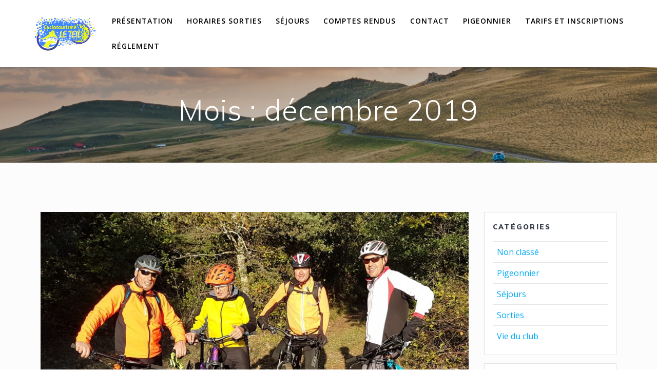

--- FILE ---
content_type: text/html; charset=UTF-8
request_url: https://cyclo-le-teil.org/index.php/2019/12/
body_size: 9335
content:
<!DOCTYPE html>
<html lang="fr-FR">
<head>
    <meta charset="UTF-8">
    <meta name="viewport" content="width=device-width, initial-scale=1">
    <link rel="profile" href="http://gmpg.org/xfn/11">

	    <script>
        (function (exports, d) {
            var _isReady = false,
                _event,
                _fns = [];

            function onReady(event) {
                d.removeEventListener("DOMContentLoaded", onReady);
                _isReady = true;
                _event = event;
                _fns.forEach(function (_fn) {
                    var fn = _fn[0],
                        context = _fn[1];
                    fn.call(context || exports, window.jQuery);
                });
            }

            function onReadyIe(event) {
                if (d.readyState === "complete") {
                    d.detachEvent("onreadystatechange", onReadyIe);
                    _isReady = true;
                    _event = event;
                    _fns.forEach(function (_fn) {
                        var fn = _fn[0],
                            context = _fn[1];
                        fn.call(context || exports, event);
                    });
                }
            }

            d.addEventListener && d.addEventListener("DOMContentLoaded", onReady) ||
            d.attachEvent && d.attachEvent("onreadystatechange", onReadyIe);

            function domReady(fn, context) {
                if (_isReady) {
                    fn.call(context, _event);
                }

                _fns.push([fn, context]);
            }

            exports.mesmerizeDomReady = domReady;
        })(window, document);
    </script>
	<title>décembre 2019 &#8211; Cyclotourisme Le Teil</title>
<meta name='robots' content='max-image-preview:large' />
<link rel='dns-prefetch' href='//fonts.googleapis.com' />
<link rel="alternate" type="application/rss+xml" title="Cyclotourisme Le Teil &raquo; Flux" href="https://cyclo-le-teil.org/index.php/feed/" />
<link rel="alternate" type="application/rss+xml" title="Cyclotourisme Le Teil &raquo; Flux des commentaires" href="https://cyclo-le-teil.org/index.php/comments/feed/" />
<script type="text/javascript">
/* <![CDATA[ */
window._wpemojiSettings = {"baseUrl":"https:\/\/s.w.org\/images\/core\/emoji\/15.0.3\/72x72\/","ext":".png","svgUrl":"https:\/\/s.w.org\/images\/core\/emoji\/15.0.3\/svg\/","svgExt":".svg","source":{"concatemoji":"https:\/\/cyclo-le-teil.org\/wp-includes\/js\/wp-emoji-release.min.js?ver=6.6.4"}};
/*! This file is auto-generated */
!function(i,n){var o,s,e;function c(e){try{var t={supportTests:e,timestamp:(new Date).valueOf()};sessionStorage.setItem(o,JSON.stringify(t))}catch(e){}}function p(e,t,n){e.clearRect(0,0,e.canvas.width,e.canvas.height),e.fillText(t,0,0);var t=new Uint32Array(e.getImageData(0,0,e.canvas.width,e.canvas.height).data),r=(e.clearRect(0,0,e.canvas.width,e.canvas.height),e.fillText(n,0,0),new Uint32Array(e.getImageData(0,0,e.canvas.width,e.canvas.height).data));return t.every(function(e,t){return e===r[t]})}function u(e,t,n){switch(t){case"flag":return n(e,"\ud83c\udff3\ufe0f\u200d\u26a7\ufe0f","\ud83c\udff3\ufe0f\u200b\u26a7\ufe0f")?!1:!n(e,"\ud83c\uddfa\ud83c\uddf3","\ud83c\uddfa\u200b\ud83c\uddf3")&&!n(e,"\ud83c\udff4\udb40\udc67\udb40\udc62\udb40\udc65\udb40\udc6e\udb40\udc67\udb40\udc7f","\ud83c\udff4\u200b\udb40\udc67\u200b\udb40\udc62\u200b\udb40\udc65\u200b\udb40\udc6e\u200b\udb40\udc67\u200b\udb40\udc7f");case"emoji":return!n(e,"\ud83d\udc26\u200d\u2b1b","\ud83d\udc26\u200b\u2b1b")}return!1}function f(e,t,n){var r="undefined"!=typeof WorkerGlobalScope&&self instanceof WorkerGlobalScope?new OffscreenCanvas(300,150):i.createElement("canvas"),a=r.getContext("2d",{willReadFrequently:!0}),o=(a.textBaseline="top",a.font="600 32px Arial",{});return e.forEach(function(e){o[e]=t(a,e,n)}),o}function t(e){var t=i.createElement("script");t.src=e,t.defer=!0,i.head.appendChild(t)}"undefined"!=typeof Promise&&(o="wpEmojiSettingsSupports",s=["flag","emoji"],n.supports={everything:!0,everythingExceptFlag:!0},e=new Promise(function(e){i.addEventListener("DOMContentLoaded",e,{once:!0})}),new Promise(function(t){var n=function(){try{var e=JSON.parse(sessionStorage.getItem(o));if("object"==typeof e&&"number"==typeof e.timestamp&&(new Date).valueOf()<e.timestamp+604800&&"object"==typeof e.supportTests)return e.supportTests}catch(e){}return null}();if(!n){if("undefined"!=typeof Worker&&"undefined"!=typeof OffscreenCanvas&&"undefined"!=typeof URL&&URL.createObjectURL&&"undefined"!=typeof Blob)try{var e="postMessage("+f.toString()+"("+[JSON.stringify(s),u.toString(),p.toString()].join(",")+"));",r=new Blob([e],{type:"text/javascript"}),a=new Worker(URL.createObjectURL(r),{name:"wpTestEmojiSupports"});return void(a.onmessage=function(e){c(n=e.data),a.terminate(),t(n)})}catch(e){}c(n=f(s,u,p))}t(n)}).then(function(e){for(var t in e)n.supports[t]=e[t],n.supports.everything=n.supports.everything&&n.supports[t],"flag"!==t&&(n.supports.everythingExceptFlag=n.supports.everythingExceptFlag&&n.supports[t]);n.supports.everythingExceptFlag=n.supports.everythingExceptFlag&&!n.supports.flag,n.DOMReady=!1,n.readyCallback=function(){n.DOMReady=!0}}).then(function(){return e}).then(function(){var e;n.supports.everything||(n.readyCallback(),(e=n.source||{}).concatemoji?t(e.concatemoji):e.wpemoji&&e.twemoji&&(t(e.twemoji),t(e.wpemoji)))}))}((window,document),window._wpemojiSettings);
/* ]]> */
</script>
<style id='wp-emoji-styles-inline-css' type='text/css'>

	img.wp-smiley, img.emoji {
		display: inline !important;
		border: none !important;
		box-shadow: none !important;
		height: 1em !important;
		width: 1em !important;
		margin: 0 0.07em !important;
		vertical-align: -0.1em !important;
		background: none !important;
		padding: 0 !important;
	}
</style>
<link rel='stylesheet' id='wp-block-library-css' href='https://cyclo-le-teil.org/wp-includes/css/dist/block-library/style.min.css?ver=6.6.4' type='text/css' media='all' />
<style id='classic-theme-styles-inline-css' type='text/css'>
/*! This file is auto-generated */
.wp-block-button__link{color:#fff;background-color:#32373c;border-radius:9999px;box-shadow:none;text-decoration:none;padding:calc(.667em + 2px) calc(1.333em + 2px);font-size:1.125em}.wp-block-file__button{background:#32373c;color:#fff;text-decoration:none}
</style>
<style id='global-styles-inline-css' type='text/css'>
:root{--wp--preset--aspect-ratio--square: 1;--wp--preset--aspect-ratio--4-3: 4/3;--wp--preset--aspect-ratio--3-4: 3/4;--wp--preset--aspect-ratio--3-2: 3/2;--wp--preset--aspect-ratio--2-3: 2/3;--wp--preset--aspect-ratio--16-9: 16/9;--wp--preset--aspect-ratio--9-16: 9/16;--wp--preset--color--black: #000000;--wp--preset--color--cyan-bluish-gray: #abb8c3;--wp--preset--color--white: #ffffff;--wp--preset--color--pale-pink: #f78da7;--wp--preset--color--vivid-red: #cf2e2e;--wp--preset--color--luminous-vivid-orange: #ff6900;--wp--preset--color--luminous-vivid-amber: #fcb900;--wp--preset--color--light-green-cyan: #7bdcb5;--wp--preset--color--vivid-green-cyan: #00d084;--wp--preset--color--pale-cyan-blue: #8ed1fc;--wp--preset--color--vivid-cyan-blue: #0693e3;--wp--preset--color--vivid-purple: #9b51e0;--wp--preset--gradient--vivid-cyan-blue-to-vivid-purple: linear-gradient(135deg,rgba(6,147,227,1) 0%,rgb(155,81,224) 100%);--wp--preset--gradient--light-green-cyan-to-vivid-green-cyan: linear-gradient(135deg,rgb(122,220,180) 0%,rgb(0,208,130) 100%);--wp--preset--gradient--luminous-vivid-amber-to-luminous-vivid-orange: linear-gradient(135deg,rgba(252,185,0,1) 0%,rgba(255,105,0,1) 100%);--wp--preset--gradient--luminous-vivid-orange-to-vivid-red: linear-gradient(135deg,rgba(255,105,0,1) 0%,rgb(207,46,46) 100%);--wp--preset--gradient--very-light-gray-to-cyan-bluish-gray: linear-gradient(135deg,rgb(238,238,238) 0%,rgb(169,184,195) 100%);--wp--preset--gradient--cool-to-warm-spectrum: linear-gradient(135deg,rgb(74,234,220) 0%,rgb(151,120,209) 20%,rgb(207,42,186) 40%,rgb(238,44,130) 60%,rgb(251,105,98) 80%,rgb(254,248,76) 100%);--wp--preset--gradient--blush-light-purple: linear-gradient(135deg,rgb(255,206,236) 0%,rgb(152,150,240) 100%);--wp--preset--gradient--blush-bordeaux: linear-gradient(135deg,rgb(254,205,165) 0%,rgb(254,45,45) 50%,rgb(107,0,62) 100%);--wp--preset--gradient--luminous-dusk: linear-gradient(135deg,rgb(255,203,112) 0%,rgb(199,81,192) 50%,rgb(65,88,208) 100%);--wp--preset--gradient--pale-ocean: linear-gradient(135deg,rgb(255,245,203) 0%,rgb(182,227,212) 50%,rgb(51,167,181) 100%);--wp--preset--gradient--electric-grass: linear-gradient(135deg,rgb(202,248,128) 0%,rgb(113,206,126) 100%);--wp--preset--gradient--midnight: linear-gradient(135deg,rgb(2,3,129) 0%,rgb(40,116,252) 100%);--wp--preset--font-size--small: 13px;--wp--preset--font-size--medium: 20px;--wp--preset--font-size--large: 36px;--wp--preset--font-size--x-large: 42px;--wp--preset--spacing--20: 0.44rem;--wp--preset--spacing--30: 0.67rem;--wp--preset--spacing--40: 1rem;--wp--preset--spacing--50: 1.5rem;--wp--preset--spacing--60: 2.25rem;--wp--preset--spacing--70: 3.38rem;--wp--preset--spacing--80: 5.06rem;--wp--preset--shadow--natural: 6px 6px 9px rgba(0, 0, 0, 0.2);--wp--preset--shadow--deep: 12px 12px 50px rgba(0, 0, 0, 0.4);--wp--preset--shadow--sharp: 6px 6px 0px rgba(0, 0, 0, 0.2);--wp--preset--shadow--outlined: 6px 6px 0px -3px rgba(255, 255, 255, 1), 6px 6px rgba(0, 0, 0, 1);--wp--preset--shadow--crisp: 6px 6px 0px rgba(0, 0, 0, 1);}:where(.is-layout-flex){gap: 0.5em;}:where(.is-layout-grid){gap: 0.5em;}body .is-layout-flex{display: flex;}.is-layout-flex{flex-wrap: wrap;align-items: center;}.is-layout-flex > :is(*, div){margin: 0;}body .is-layout-grid{display: grid;}.is-layout-grid > :is(*, div){margin: 0;}:where(.wp-block-columns.is-layout-flex){gap: 2em;}:where(.wp-block-columns.is-layout-grid){gap: 2em;}:where(.wp-block-post-template.is-layout-flex){gap: 1.25em;}:where(.wp-block-post-template.is-layout-grid){gap: 1.25em;}.has-black-color{color: var(--wp--preset--color--black) !important;}.has-cyan-bluish-gray-color{color: var(--wp--preset--color--cyan-bluish-gray) !important;}.has-white-color{color: var(--wp--preset--color--white) !important;}.has-pale-pink-color{color: var(--wp--preset--color--pale-pink) !important;}.has-vivid-red-color{color: var(--wp--preset--color--vivid-red) !important;}.has-luminous-vivid-orange-color{color: var(--wp--preset--color--luminous-vivid-orange) !important;}.has-luminous-vivid-amber-color{color: var(--wp--preset--color--luminous-vivid-amber) !important;}.has-light-green-cyan-color{color: var(--wp--preset--color--light-green-cyan) !important;}.has-vivid-green-cyan-color{color: var(--wp--preset--color--vivid-green-cyan) !important;}.has-pale-cyan-blue-color{color: var(--wp--preset--color--pale-cyan-blue) !important;}.has-vivid-cyan-blue-color{color: var(--wp--preset--color--vivid-cyan-blue) !important;}.has-vivid-purple-color{color: var(--wp--preset--color--vivid-purple) !important;}.has-black-background-color{background-color: var(--wp--preset--color--black) !important;}.has-cyan-bluish-gray-background-color{background-color: var(--wp--preset--color--cyan-bluish-gray) !important;}.has-white-background-color{background-color: var(--wp--preset--color--white) !important;}.has-pale-pink-background-color{background-color: var(--wp--preset--color--pale-pink) !important;}.has-vivid-red-background-color{background-color: var(--wp--preset--color--vivid-red) !important;}.has-luminous-vivid-orange-background-color{background-color: var(--wp--preset--color--luminous-vivid-orange) !important;}.has-luminous-vivid-amber-background-color{background-color: var(--wp--preset--color--luminous-vivid-amber) !important;}.has-light-green-cyan-background-color{background-color: var(--wp--preset--color--light-green-cyan) !important;}.has-vivid-green-cyan-background-color{background-color: var(--wp--preset--color--vivid-green-cyan) !important;}.has-pale-cyan-blue-background-color{background-color: var(--wp--preset--color--pale-cyan-blue) !important;}.has-vivid-cyan-blue-background-color{background-color: var(--wp--preset--color--vivid-cyan-blue) !important;}.has-vivid-purple-background-color{background-color: var(--wp--preset--color--vivid-purple) !important;}.has-black-border-color{border-color: var(--wp--preset--color--black) !important;}.has-cyan-bluish-gray-border-color{border-color: var(--wp--preset--color--cyan-bluish-gray) !important;}.has-white-border-color{border-color: var(--wp--preset--color--white) !important;}.has-pale-pink-border-color{border-color: var(--wp--preset--color--pale-pink) !important;}.has-vivid-red-border-color{border-color: var(--wp--preset--color--vivid-red) !important;}.has-luminous-vivid-orange-border-color{border-color: var(--wp--preset--color--luminous-vivid-orange) !important;}.has-luminous-vivid-amber-border-color{border-color: var(--wp--preset--color--luminous-vivid-amber) !important;}.has-light-green-cyan-border-color{border-color: var(--wp--preset--color--light-green-cyan) !important;}.has-vivid-green-cyan-border-color{border-color: var(--wp--preset--color--vivid-green-cyan) !important;}.has-pale-cyan-blue-border-color{border-color: var(--wp--preset--color--pale-cyan-blue) !important;}.has-vivid-cyan-blue-border-color{border-color: var(--wp--preset--color--vivid-cyan-blue) !important;}.has-vivid-purple-border-color{border-color: var(--wp--preset--color--vivid-purple) !important;}.has-vivid-cyan-blue-to-vivid-purple-gradient-background{background: var(--wp--preset--gradient--vivid-cyan-blue-to-vivid-purple) !important;}.has-light-green-cyan-to-vivid-green-cyan-gradient-background{background: var(--wp--preset--gradient--light-green-cyan-to-vivid-green-cyan) !important;}.has-luminous-vivid-amber-to-luminous-vivid-orange-gradient-background{background: var(--wp--preset--gradient--luminous-vivid-amber-to-luminous-vivid-orange) !important;}.has-luminous-vivid-orange-to-vivid-red-gradient-background{background: var(--wp--preset--gradient--luminous-vivid-orange-to-vivid-red) !important;}.has-very-light-gray-to-cyan-bluish-gray-gradient-background{background: var(--wp--preset--gradient--very-light-gray-to-cyan-bluish-gray) !important;}.has-cool-to-warm-spectrum-gradient-background{background: var(--wp--preset--gradient--cool-to-warm-spectrum) !important;}.has-blush-light-purple-gradient-background{background: var(--wp--preset--gradient--blush-light-purple) !important;}.has-blush-bordeaux-gradient-background{background: var(--wp--preset--gradient--blush-bordeaux) !important;}.has-luminous-dusk-gradient-background{background: var(--wp--preset--gradient--luminous-dusk) !important;}.has-pale-ocean-gradient-background{background: var(--wp--preset--gradient--pale-ocean) !important;}.has-electric-grass-gradient-background{background: var(--wp--preset--gradient--electric-grass) !important;}.has-midnight-gradient-background{background: var(--wp--preset--gradient--midnight) !important;}.has-small-font-size{font-size: var(--wp--preset--font-size--small) !important;}.has-medium-font-size{font-size: var(--wp--preset--font-size--medium) !important;}.has-large-font-size{font-size: var(--wp--preset--font-size--large) !important;}.has-x-large-font-size{font-size: var(--wp--preset--font-size--x-large) !important;}
:where(.wp-block-post-template.is-layout-flex){gap: 1.25em;}:where(.wp-block-post-template.is-layout-grid){gap: 1.25em;}
:where(.wp-block-columns.is-layout-flex){gap: 2em;}:where(.wp-block-columns.is-layout-grid){gap: 2em;}
:root :where(.wp-block-pullquote){font-size: 1.5em;line-height: 1.6;}
</style>
<link rel='stylesheet' id='mesmerize-style-css' href='https://cyclo-le-teil.org/wp-content/themes/mesmerize/style.min.css?ver=1.6.120' type='text/css' media='all' />
<style id='mesmerize-style-inline-css' type='text/css'>
img.logo.dark, img.custom-logo{width:auto;max-height:70px !important;}
/** cached kirki style */@media screen and (min-width: 768px){.header{background-position:center bottom;}}.header-homepage:not(.header-slide).color-overlay:before{background:#000000;}.header-homepage:not(.header-slide) .background-overlay,.header-homepage:not(.header-slide).color-overlay::before{opacity:0.37;}.header-homepage-arrow{font-size:calc( 40px * 0.84 );bottom:16px;background:rgb(63,135,255);}.header-homepage-arrow > i.fa{width:40px;height:40px;}.header-homepage-arrow > i{color:rgb(240,252,44);}.mesmerize-front-page .header-separator .svg-white-bg{fill:rgb(255,255,255)!important;}.mesmerize-front-page .header-separator path.svg-accent{stroke:rgb(240,252,44)!important;}.mesmerize-front-page .header-separator svg{height:73px!important;}.header.color-overlay:before{background:#000000;}.header .background-overlay,.header.color-overlay::before{opacity:0.25;}.header-homepage .header-description-row{padding-top:10%;padding-bottom:10%;}.inner-header-description{padding-top:4%;padding-bottom:4%;}.mesmerize-inner-page .navigation-bar.bordered{border-bottom-color:rgba(255, 255, 255, 0.5);border-bottom-width:1px;border-bottom-style:solid;}@media screen and (max-width:767px){.header-homepage .header-description-row{padding-top:30%;padding-bottom:30%;}}@media only screen and (min-width: 768px){.header-content .align-holder{width:90%!important;}.inner-header-description{text-align:center!important;}}
</style>
<link rel='stylesheet' id='mesmerize-style-bundle-css' href='https://cyclo-le-teil.org/wp-content/themes/mesmerize/assets/css/theme.bundle.min.css?ver=1.6.120' type='text/css' media='all' />
<link rel='stylesheet' id='mesmerize-fonts-css' href="" data-href='https://fonts.googleapis.com/css?family=Open+Sans%3A300%2C400%2C600%2C700%7CMuli%3A300%2C300italic%2C400%2C400italic%2C600%2C600italic%2C700%2C700italic%2C900%2C900italic%7CPlayfair+Display%3A400%2C400italic%2C700%2C700italic&#038;subset=latin%2Clatin-ext&#038;display=swap' type='text/css' media='all' />
<script type="text/javascript" async src="https://cyclo-le-teil.org/wp-content/plugins/burst-statistics/helpers/timeme/timeme.min.js?ver=1.7.2" id="burst-timeme-js"></script>
<script type="text/javascript" id="burst-js-extra">
/* <![CDATA[ */
var burst = {"cookie_retention_days":"30","beacon_url":"https:\/\/cyclo-le-teil.org\/wp-content\/plugins\/burst-statistics\/endpoint.php","options":{"beacon_enabled":1,"enable_cookieless_tracking":1,"enable_turbo_mode":0,"do_not_track":0,"track_url_change":0},"goals":[],"goals_script_url":"https:\/\/cyclo-le-teil.org\/wp-content\/plugins\/burst-statistics\/\/assets\/js\/build\/burst-goals.js?v=1.7.2"};
/* ]]> */
</script>
<script type="text/javascript" async src="https://cyclo-le-teil.org/wp-content/plugins/burst-statistics/assets/js/build/burst-cookieless.min.js?ver=1.7.2" id="burst-js"></script>
<script type="text/javascript" src="https://cyclo-le-teil.org/wp-includes/js/jquery/jquery.min.js?ver=3.7.1" id="jquery-core-js"></script>
<script type="text/javascript" src="https://cyclo-le-teil.org/wp-includes/js/jquery/jquery-migrate.min.js?ver=3.4.1" id="jquery-migrate-js"></script>
<script type="text/javascript" id="jquery-js-after">
/* <![CDATA[ */
    
        (function () {
            function setHeaderTopSpacing() {

                setTimeout(function() {
                  var headerTop = document.querySelector('.header-top');
                  var headers = document.querySelectorAll('.header-wrapper .header,.header-wrapper .header-homepage');

                  for (var i = 0; i < headers.length; i++) {
                      var item = headers[i];
                      item.style.paddingTop = headerTop.getBoundingClientRect().height + "px";
                  }

                    var languageSwitcher = document.querySelector('.mesmerize-language-switcher');

                    if(languageSwitcher){
                        languageSwitcher.style.top = "calc( " +  headerTop.getBoundingClientRect().height + "px + 1rem)" ;
                    }
                    
                }, 100);

             
            }

            window.addEventListener('resize', setHeaderTopSpacing);
            window.mesmerizeSetHeaderTopSpacing = setHeaderTopSpacing
            mesmerizeDomReady(setHeaderTopSpacing);
        })();
    
    
/* ]]> */
</script>
<link rel="https://api.w.org/" href="https://cyclo-le-teil.org/index.php/wp-json/" /><link rel="EditURI" type="application/rsd+xml" title="RSD" href="https://cyclo-le-teil.org/xmlrpc.php?rsd" />
<meta name="generator" content="WordPress 6.6.4" />
    <script type="text/javascript" data-name="async-styles">
        (function () {
            var links = document.querySelectorAll('link[data-href]');
            for (var i = 0; i < links.length; i++) {
                var item = links[i];
                item.href = item.getAttribute('data-href')
            }
        })();
    </script>
	<style type="text/css" id="custom-background-css">
body.custom-background { background-color: #fcfcfc; }
</style>
	<link rel="icon" href="https://cyclo-le-teil.org/wp-content/uploads/2019/01/cropped-cropped-LOGO-cyclo-le-teil-32x32.jpg" sizes="32x32" />
<link rel="icon" href="https://cyclo-le-teil.org/wp-content/uploads/2019/01/cropped-cropped-LOGO-cyclo-le-teil-192x192.jpg" sizes="192x192" />
<link rel="apple-touch-icon" href="https://cyclo-le-teil.org/wp-content/uploads/2019/01/cropped-cropped-LOGO-cyclo-le-teil-180x180.jpg" />
<meta name="msapplication-TileImage" content="https://cyclo-le-teil.org/wp-content/uploads/2019/01/cropped-cropped-LOGO-cyclo-le-teil-270x270.jpg" />
	<style id="page-content-custom-styles">
			</style>
	    <style data-name="background-content-colors">
        .mesmerize-inner-page .page-content,
        .mesmerize-inner-page .content,
        .mesmerize-front-page.mesmerize-content-padding .page-content {
            background-color: #fcfcfc;
        }
    </style>
    </head>

<body class="archive date custom-background wp-custom-logo overlap-first-section mesmerize-inner-page">
<style>
.screen-reader-text[href="#page-content"]:focus {
   background-color: #f1f1f1;
   border-radius: 3px;
   box-shadow: 0 0 2px 2px rgba(0, 0, 0, 0.6);
   clip: auto !important;
   clip-path: none;
   color: #21759b;

}
</style>
<a class="skip-link screen-reader-text" href="#page-content">Passer au contenu</a>

<div  id="page-top" class="header-top">
		<div class="navigation-bar coloured-nav bordered"  data-sticky='0'  data-sticky-mobile='1'  data-sticky-to='top' >
    <div class="navigation-wrapper ">
    	<div class="row basis-auto">
	        <div class="logo_col col-xs col-sm-fit">
	            <a href="https://cyclo-le-teil.org/" class="custom-logo-link" data-type="group"  data-dynamic-mod="true" rel="home"><img width="3300" height="1844" src="https://cyclo-le-teil.org/wp-content/uploads/2019/01/LOGO-cyclo-le-teil.jpg" class="custom-logo" alt="LOGO cyclo le teil" decoding="async" fetchpriority="high" srcset="https://cyclo-le-teil.org/wp-content/uploads/2019/01/LOGO-cyclo-le-teil.jpg 3300w, https://cyclo-le-teil.org/wp-content/uploads/2019/01/LOGO-cyclo-le-teil-300x168.jpg 300w, https://cyclo-le-teil.org/wp-content/uploads/2019/01/LOGO-cyclo-le-teil-768x429.jpg 768w, https://cyclo-le-teil.org/wp-content/uploads/2019/01/LOGO-cyclo-le-teil-1024x572.jpg 1024w" sizes="(max-width: 3300px) 100vw, 3300px" /></a>	        </div>
	        <div class="main_menu_col col-xs">
	            <div id="mainmenu_container" class="row"><ul id="main_menu" class="active-line-bottom main-menu dropdown-menu"><li id="menu-item-10" class="menu-item menu-item-type-post_type menu-item-object-page menu-item-10"><a href="https://cyclo-le-teil.org/index.php/presentation/">Présentation</a></li>
<li id="menu-item-70" class="menu-item menu-item-type-post_type menu-item-object-page menu-item-70"><a href="https://cyclo-le-teil.org/index.php/sorties/">Horaires sorties</a></li>
<li id="menu-item-963" class="menu-item menu-item-type-taxonomy menu-item-object-category menu-item-963"><a href="https://cyclo-le-teil.org/index.php/category/sejours/">Séjours</a></li>
<li id="menu-item-1014" class="menu-item menu-item-type-post_type menu-item-object-page menu-item-1014"><a href="https://cyclo-le-teil.org/index.php/comptes-rendus/">Comptes rendus</a></li>
<li id="menu-item-222" class="menu-item menu-item-type-post_type menu-item-object-page menu-item-222"><a href="https://cyclo-le-teil.org/index.php/contact/">Contact</a></li>
<li id="menu-item-193" class="menu-item menu-item-type-taxonomy menu-item-object-category menu-item-193"><a href="https://cyclo-le-teil.org/index.php/category/pigeonnier/">Pigeonnier</a></li>
<li id="menu-item-503" class="menu-item menu-item-type-taxonomy menu-item-object-category menu-item-503"><a href="https://cyclo-le-teil.org/index.php/category/tarifs-et-inscriptions/">Tarifs et inscriptions</a></li>
<li id="menu-item-504" class="menu-item menu-item-type-taxonomy menu-item-object-category menu-item-504"><a href="https://cyclo-le-teil.org/index.php/category/reglement/">Réglement</a></li>
</ul></div>    <a href="#" data-component="offcanvas" data-target="#offcanvas-wrapper" data-direction="right" data-width="300px" data-push="false">
        <div class="bubble"></div>
        <i class="fa fa-bars"></i>
    </a>
    <div id="offcanvas-wrapper" class="hide force-hide  offcanvas-right">
        <div class="offcanvas-top">
            <div class="logo-holder">
                <a href="https://cyclo-le-teil.org/" class="custom-logo-link" data-type="group"  data-dynamic-mod="true" rel="home"><img width="3300" height="1844" src="https://cyclo-le-teil.org/wp-content/uploads/2019/01/LOGO-cyclo-le-teil.jpg" class="custom-logo" alt="LOGO cyclo le teil" decoding="async" srcset="https://cyclo-le-teil.org/wp-content/uploads/2019/01/LOGO-cyclo-le-teil.jpg 3300w, https://cyclo-le-teil.org/wp-content/uploads/2019/01/LOGO-cyclo-le-teil-300x168.jpg 300w, https://cyclo-le-teil.org/wp-content/uploads/2019/01/LOGO-cyclo-le-teil-768x429.jpg 768w, https://cyclo-le-teil.org/wp-content/uploads/2019/01/LOGO-cyclo-le-teil-1024x572.jpg 1024w" sizes="(max-width: 3300px) 100vw, 3300px" /></a>            </div>
        </div>
        <div id="offcanvas-menu" class="menu-menu-container"><ul id="offcanvas_menu" class="offcanvas_menu"><li class="menu-item menu-item-type-post_type menu-item-object-page menu-item-10"><a href="https://cyclo-le-teil.org/index.php/presentation/">Présentation</a></li>
<li class="menu-item menu-item-type-post_type menu-item-object-page menu-item-70"><a href="https://cyclo-le-teil.org/index.php/sorties/">Horaires sorties</a></li>
<li class="menu-item menu-item-type-taxonomy menu-item-object-category menu-item-963"><a href="https://cyclo-le-teil.org/index.php/category/sejours/">Séjours</a></li>
<li class="menu-item menu-item-type-post_type menu-item-object-page menu-item-1014"><a href="https://cyclo-le-teil.org/index.php/comptes-rendus/">Comptes rendus</a></li>
<li class="menu-item menu-item-type-post_type menu-item-object-page menu-item-222"><a href="https://cyclo-le-teil.org/index.php/contact/">Contact</a></li>
<li class="menu-item menu-item-type-taxonomy menu-item-object-category menu-item-193"><a href="https://cyclo-le-teil.org/index.php/category/pigeonnier/">Pigeonnier</a></li>
<li class="menu-item menu-item-type-taxonomy menu-item-object-category menu-item-503"><a href="https://cyclo-le-teil.org/index.php/category/tarifs-et-inscriptions/">Tarifs et inscriptions</a></li>
<li class="menu-item menu-item-type-taxonomy menu-item-object-category menu-item-504"><a href="https://cyclo-le-teil.org/index.php/category/reglement/">Réglement</a></li>
</ul></div>
            </div>
    	        </div>
	    </div>
    </div>
</div>
</div>

<div id="page" class="site">
    <div class="header-wrapper">
        <div  class='header  color-overlay  custom-mobile-image' style='; background-image:url(&quot;https://cyclo-le-teil.org/wp-content/uploads/2019/01/cropped-david-marcu-125458-unsplash-5.jpg&quot;); background-color:#3F87FF' data-parallax-depth='20'>
            								    <div class="inner-header-description gridContainer">
        <div class="row header-description-row">
    <div class="col-xs col-xs-12">
        <h1 class="hero-title">
            Mois : <span>décembre 2019</span>        </h1>
            </div>
        </div>
    </div>
        <script>
		if (window.mesmerizeSetHeaderTopSpacing) {
			window.mesmerizeSetHeaderTopSpacing();
		}
    </script>
                        </div>
    </div>

    <div id='page-content' class="content blog-page">
        <div class="gridContainer gridContainer content">
            <div class="row">
                <div class="col-xs-12 col-sm-8 col-md-9">
                    <div class="post-list row"   >
                        <div class="post-list-item col-xs-12 space-bottom col-sm-12 col-md-12" data-masonry-width="col-md-12">
    <div id="post-568" class="blog-post card  post-568 post type-post status-publish format-standard has-post-thumbnail hentry category-sorties">
        <div class="post-content">
      
            <div class="post-thumbnail">
   <a href="https://cyclo-le-teil.org/index.php/2019/12/08/sortie-vtt/" class="post-list-item-thumb ">
      <img width="1024" height="710" src="https://cyclo-le-teil.org/wp-content/uploads/2019/12/20191118_180443-1-1024x710.jpg" class="attachment-post-thumbnail size-post-thumbnail wp-post-image" alt="" decoding="async" srcset="https://cyclo-le-teil.org/wp-content/uploads/2019/12/20191118_180443-1-1024x710.jpg 1024w, https://cyclo-le-teil.org/wp-content/uploads/2019/12/20191118_180443-1-300x208.jpg 300w, https://cyclo-le-teil.org/wp-content/uploads/2019/12/20191118_180443-1-768x532.jpg 768w, https://cyclo-le-teil.org/wp-content/uploads/2019/12/20191118_180443-1-1558x1080.jpg 1558w" sizes="(max-width: 1024px) 100vw, 1024px" />   </a>
</div>

            <div class="col-xs-12 col-padding col-padding-xs">
                <h3 class="post-title">
                    <a href="https://cyclo-le-teil.org/index.php/2019/12/08/sortie-vtt/" rel="bookmark">
                        Sortie VTT                    </a>
                </h3>
                <div class="post-meta small muted space-bottom-small">
    <span class="date">8 décembre 2019</span>
</div>


                <div class="post-excerpt">
                    <p>Un petit groupe de vététistes du club ont fait une sortie VTT ce 19 novembre. 30 km de parcours sur les hauteurs du Teil et 707m de dénivelé positif. Découvrez le parcous en cliquant ici.</p>
                </div>
            </div>

        </div>
    </div>
</div>
<div class="post-list-item col-xs-12 space-bottom col-sm-12 col-md-6" data-masonry-width="col-sm-12.col-md-6">
    <div id="post-556" class="blog-post card  post-556 post type-post status-publish format-standard has-post-thumbnail hentry category-vie-du-club">
        <div class="post-content">
      
            <div class="post-thumbnail">
   <a href="https://cyclo-le-teil.org/index.php/2019/12/08/le-sacre-de-guy/" class="post-list-item-thumb ">
      <img width="1024" height="471" src="https://cyclo-le-teil.org/wp-content/uploads/2019/05/sortie-23052019-e1575805792151-1024x471.jpg" class="attachment-post-thumbnail size-post-thumbnail wp-post-image" alt="" decoding="async" srcset="https://cyclo-le-teil.org/wp-content/uploads/2019/05/sortie-23052019-e1575805792151-1024x471.jpg 1024w, https://cyclo-le-teil.org/wp-content/uploads/2019/05/sortie-23052019-e1575805792151-300x138.jpg 300w, https://cyclo-le-teil.org/wp-content/uploads/2019/05/sortie-23052019-e1575805792151-768x353.jpg 768w, https://cyclo-le-teil.org/wp-content/uploads/2019/05/sortie-23052019-e1575805792151-1920x883.jpg 1920w, https://cyclo-le-teil.org/wp-content/uploads/2019/05/sortie-23052019-e1575805792151.jpg 2048w" sizes="(max-width: 1024px) 100vw, 1024px" />   </a>
</div>

            <div class="col-xs-12 col-padding col-padding-xs">
                <h3 class="post-title">
                    <a href="https://cyclo-le-teil.org/index.php/2019/12/08/le-sacre-de-guy/" rel="bookmark">
                        Le sacre de Guy                    </a>
                </h3>
                <div class="post-meta small muted space-bottom-small">
    <span class="date">8 décembre 2019</span>
</div>


                <div class="post-excerpt">
                    <p>A gauche sur la photo&#8230; Au cours de l’Assemblée Générale de l’OMS le 22 novembre, Guy Chalencon s’est vu remettre la médaille du sport par le délégué au sport de la mairie après tant d’années de dévouement au club.  Un grand merci pour sa fidélité et toutes les félicitations du club.</p>
                </div>
            </div>

        </div>
    </div>
</div>
                    </div>
                    <div class="navigation-c">
                                            </div>
                </div>
                
<div class="sidebar col-sm-4 col-md-3">
    <div class="sidebar-row">
        <div id="categories-2" class="widget widget_categories"><h5 class="widgettitle">Catégories</h5>
			<ul>
					<li class="cat-item cat-item-1"><a href="https://cyclo-le-teil.org/index.php/category/non-classe/">Non classé</a>
</li>
	<li class="cat-item cat-item-3"><a href="https://cyclo-le-teil.org/index.php/category/pigeonnier/">Pigeonnier</a>
</li>
	<li class="cat-item cat-item-9"><a href="https://cyclo-le-teil.org/index.php/category/sejours/">Séjours</a>
</li>
	<li class="cat-item cat-item-6"><a href="https://cyclo-le-teil.org/index.php/category/sorties/">Sorties</a>
</li>
	<li class="cat-item cat-item-14"><a href="https://cyclo-le-teil.org/index.php/category/vie-du-club/">Vie du club</a>
</li>
			</ul>

			</div><div id="archives-2" class="widget widget_archive"><h5 class="widgettitle">Archives</h5>
			<ul>
					<li><a href='https://cyclo-le-teil.org/index.php/2025/05/'>mai 2025</a></li>
	<li><a href='https://cyclo-le-teil.org/index.php/2025/03/'>mars 2025</a></li>
	<li><a href='https://cyclo-le-teil.org/index.php/2025/01/'>janvier 2025</a></li>
	<li><a href='https://cyclo-le-teil.org/index.php/2024/07/'>juillet 2024</a></li>
	<li><a href='https://cyclo-le-teil.org/index.php/2024/02/'>février 2024</a></li>
	<li><a href='https://cyclo-le-teil.org/index.php/2024/01/'>janvier 2024</a></li>
	<li><a href='https://cyclo-le-teil.org/index.php/2023/12/'>décembre 2023</a></li>
	<li><a href='https://cyclo-le-teil.org/index.php/2023/11/'>novembre 2023</a></li>
	<li><a href='https://cyclo-le-teil.org/index.php/2023/03/'>mars 2023</a></li>
	<li><a href='https://cyclo-le-teil.org/index.php/2023/01/'>janvier 2023</a></li>
	<li><a href='https://cyclo-le-teil.org/index.php/2022/12/'>décembre 2022</a></li>
	<li><a href='https://cyclo-le-teil.org/index.php/2022/11/'>novembre 2022</a></li>
	<li><a href='https://cyclo-le-teil.org/index.php/2021/10/'>octobre 2021</a></li>
	<li><a href='https://cyclo-le-teil.org/index.php/2021/09/'>septembre 2021</a></li>
	<li><a href='https://cyclo-le-teil.org/index.php/2020/09/'>septembre 2020</a></li>
	<li><a href='https://cyclo-le-teil.org/index.php/2020/08/'>août 2020</a></li>
	<li><a href='https://cyclo-le-teil.org/index.php/2020/03/'>mars 2020</a></li>
	<li><a href='https://cyclo-le-teil.org/index.php/2020/02/'>février 2020</a></li>
	<li><a href='https://cyclo-le-teil.org/index.php/2020/01/'>janvier 2020</a></li>
	<li><a href='https://cyclo-le-teil.org/index.php/2019/12/' aria-current="page">décembre 2019</a></li>
	<li><a href='https://cyclo-le-teil.org/index.php/2019/11/'>novembre 2019</a></li>
	<li><a href='https://cyclo-le-teil.org/index.php/2019/09/'>septembre 2019</a></li>
	<li><a href='https://cyclo-le-teil.org/index.php/2019/07/'>juillet 2019</a></li>
	<li><a href='https://cyclo-le-teil.org/index.php/2019/05/'>mai 2019</a></li>
	<li><a href='https://cyclo-le-teil.org/index.php/2019/04/'>avril 2019</a></li>
	<li><a href='https://cyclo-le-teil.org/index.php/2019/03/'>mars 2019</a></li>
	<li><a href='https://cyclo-le-teil.org/index.php/2019/01/'>janvier 2019</a></li>
	<li><a href='https://cyclo-le-teil.org/index.php/2018/05/'>mai 2018</a></li>
			</ul>

			</div>    </div>
</div>
            </div>
        </div>
    </div>

<div  class='footer footer-content-lists footer-border-accent'>
    <div  class='footer-content'>
        <div class="gridContainer">
            <div class="row">
                <div class="col-sm-8 flexbox">
                    <div class="row widgets-row">
                        <div class="col-sm-4">
                            <div id="nav_menu-7" class="widget widget_nav_menu"><div class="menu-pied-de-page-container"><ul id="menu-pied-de-page" class="menu"><li id="menu-item-81" class="menu-item menu-item-type-post_type menu-item-object-page menu-item-81"><a href="https://cyclo-le-teil.org/index.php/contact/">Contact</a></li>
<li id="menu-item-82" class="menu-item menu-item-type-post_type menu-item-object-page menu-item-82"><a href="https://cyclo-le-teil.org/index.php/partenaires/">Partenaires</a></li>
<li id="menu-item-83" class="menu-item menu-item-type-post_type menu-item-object-page menu-item-83"><a href="https://cyclo-le-teil.org/index.php/mentions-legales/">Mentions légales</a></li>
</ul></div></div>                        </div>
                        <div class="col-sm-4">
                                                    </div>
                        <div class="col-sm-4">
                            <div id="media_image-2" class="widget widget_media_image"><div style="width: 60px" class="wp-caption alignnone"><a href="https://ffvelo.fr/" target="_blank" rel="noopener"><img width="50" height="48" src="https://cyclo-le-teil.org/wp-content/uploads/2019/02/ffvélo-300x290.png" class="image wp-image-241  attachment-50x48 size-50x48" alt="Fédération Française de Vélo" style="max-width: 100%; height: auto;" title="Fédération Française de Vélo" decoding="async" loading="lazy" srcset="https://cyclo-le-teil.org/wp-content/uploads/2019/02/ffvélo-300x290.png 300w, https://cyclo-le-teil.org/wp-content/uploads/2019/02/ffvélo-768x741.png 768w, https://cyclo-le-teil.org/wp-content/uploads/2019/02/ffvélo-1024x988.png 1024w, https://cyclo-le-teil.org/wp-content/uploads/2019/02/ffvélo-1119x1080.png 1119w, https://cyclo-le-teil.org/wp-content/uploads/2019/02/ffvélo.png 1200w" sizes="(max-width: 50px) 100vw, 50px" /></a><p class="wp-caption-text">Fédération Française de Vélo</p></div></div><div id="media_image-3" class="widget widget_media_image"><div style="width: 60px" class="wp-caption alignnone"><a href="https://www.mairie-le-teil.fr/" target="_blank" rel="noopener"><img width="50" height="23" src="https://cyclo-le-teil.org/wp-content/uploads/2019/02/logo-LeTeil-Q-web-300x140.png" class="image wp-image-302  attachment-50x23 size-50x23" alt="Mairie Le Teil" style="max-width: 100%; height: auto;" title="Mairie Le Teil" decoding="async" loading="lazy" srcset="https://cyclo-le-teil.org/wp-content/uploads/2019/02/logo-LeTeil-Q-web-300x140.png 300w, https://cyclo-le-teil.org/wp-content/uploads/2019/02/logo-LeTeil-Q-web-768x358.png 768w, https://cyclo-le-teil.org/wp-content/uploads/2019/02/logo-LeTeil-Q-web.png 842w" sizes="(max-width: 50px) 100vw, 50px" /></a><p class="wp-caption-text">Mairie Le Teil</p></div></div>                        </div>
                    </div>
                </div>
                <div class="col-sm-4 flexbox center-xs middle-xs content-section-spacing-medium footer-bg-accent">
                  <div>
                    <div class="footer-logo space-bottom-small">
                        <h2><span data-type="group"  data-dynamic-mod="true">Cyclotourisme Le Teil</span></h2>
                    </div>
                    <p  class="copyright">&copy;&nbsp;&nbsp;2026&nbsp;Cyclotourisme Le Teil.&nbsp;Construit avec WordPress et le <a rel="nofollow" target="_blank" href="https://extendthemes.com/go/built-with-mesmerize/" class="mesmerize-theme-link">thème Mesmerize</a></p>                        <div data-type="group"  data-dynamic-mod="true" class="footer-social-icons">
        
    </div>

                      </div>
                </div>
            </div>
        </div>
    </div>
</div>
	</div>
<script type="text/javascript"  defer="defer" src="https://cyclo-le-teil.org/wp-includes/js/imagesloaded.min.js?ver=5.0.0" id="imagesloaded-js"></script>
<script type="text/javascript"  defer="defer" src="https://cyclo-le-teil.org/wp-includes/js/masonry.min.js?ver=4.2.2" id="masonry-js"></script>
<script type="text/javascript"  defer="defer" src="https://cyclo-le-teil.org/wp-content/themes/mesmerize/assets/js/theme.bundle.min.js?ver=1.6.120" id="mesmerize-theme-js"></script>
    <script>
        /(trident|msie)/i.test(navigator.userAgent) && document.getElementById && window.addEventListener && window.addEventListener("hashchange", function () {
            var t, e = location.hash.substring(1);
            /^[A-z0-9_-]+$/.test(e) && (t = document.getElementById(e)) && (/^(?:a|select|input|button|textarea)$/i.test(t.tagName) || (t.tabIndex = -1), t.focus())
        }, !1);
    </script>
	</body>
</html>

<!--
Performance optimized by W3 Total Cache. Learn more: https://www.boldgrid.com/w3-total-cache/

Mise en cache objet de 19/210 objets utilisant Disk
Mise en cache de page à l’aide de Disk: Enhanced (Requested URI is rejected) 
Mibnifié utilisant Disk
Mise en cache de la base de données de 1/35 requêtes en 0.023 secondes utilisant Disk

Served from: cyclo-le-teil.org @ 2026-01-17 20:57:46 by W3 Total Cache
-->